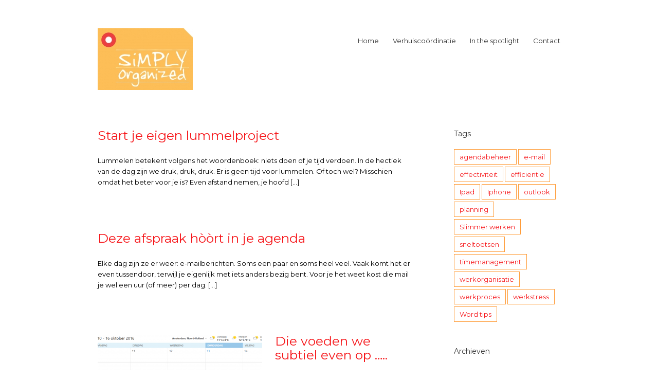

--- FILE ---
content_type: text/html; charset=UTF-8
request_url: https://www.simplyorganized.nl/2016/10/
body_size: 47063
content:
<!DOCTYPE html>
<html class="" lang="nl-NL" prefix="og: http://ogp.me/ns# fb: http://ogp.me/ns/fb#">
<head>
	
	<meta http-equiv="Content-Type" content="text/html; charset=utf-8"/>

	
	<!--[if lte IE 8]>
	<script type="text/javascript" src="https://www.simplyorganized.nl/wp-content/themes/Avada/assets/js/html5shiv.js"></script>
	<![endif]-->

	
	<meta name="viewport" content="width=device-width, initial-scale=1" />
	<title>oktober 2016 &#8211; Simply Organized</title>
						<script>
							/* You can add more configuration options to webfontloader by previously defining the WebFontConfig with your options */
							if ( typeof WebFontConfig === "undefined" ) {
								WebFontConfig = new Object();
							}
							WebFontConfig['google'] = {families: ['Montserrat:700,400&amp;subset=latin']};

							(function() {
								var wf = document.createElement( 'script' );
								wf.src = 'https://ajax.googleapis.com/ajax/libs/webfont/1.5.3/webfont.js';
								wf.type = 'text/javascript';
								wf.async = 'true';
								var s = document.getElementsByTagName( 'script' )[0];
								s.parentNode.insertBefore( wf, s );
							})();
						</script>
						<meta name='robots' content='max-image-preview:large' />
	<style>img:is([sizes="auto" i], [sizes^="auto," i]) { contain-intrinsic-size: 3000px 1500px }</style>
	<link rel='dns-prefetch' href='//fonts.googleapis.com' />
<link rel="alternate" type="application/rss+xml" title="Simply Organized &raquo; feed" href="https://www.simplyorganized.nl/feed/" />
<link rel="alternate" type="application/rss+xml" title="Simply Organized &raquo; reacties feed" href="https://www.simplyorganized.nl/comments/feed/" />
			<link rel="shortcut icon" href="https://www.simplyorganized.nl/wp-content/uploads/2016/07/logo_simplyorganized_21.jpg" type="image/x-icon" />
					<!-- For iPad Retina display -->
			<link rel="apple-touch-icon-precomposed" sizes="144x144" href="">
		<script type="text/javascript">
/* <![CDATA[ */
window._wpemojiSettings = {"baseUrl":"https:\/\/s.w.org\/images\/core\/emoji\/16.0.1\/72x72\/","ext":".png","svgUrl":"https:\/\/s.w.org\/images\/core\/emoji\/16.0.1\/svg\/","svgExt":".svg","source":{"concatemoji":"https:\/\/www.simplyorganized.nl\/wp-includes\/js\/wp-emoji-release.min.js?ver=6.8.3"}};
/*! This file is auto-generated */
!function(s,n){var o,i,e;function c(e){try{var t={supportTests:e,timestamp:(new Date).valueOf()};sessionStorage.setItem(o,JSON.stringify(t))}catch(e){}}function p(e,t,n){e.clearRect(0,0,e.canvas.width,e.canvas.height),e.fillText(t,0,0);var t=new Uint32Array(e.getImageData(0,0,e.canvas.width,e.canvas.height).data),a=(e.clearRect(0,0,e.canvas.width,e.canvas.height),e.fillText(n,0,0),new Uint32Array(e.getImageData(0,0,e.canvas.width,e.canvas.height).data));return t.every(function(e,t){return e===a[t]})}function u(e,t){e.clearRect(0,0,e.canvas.width,e.canvas.height),e.fillText(t,0,0);for(var n=e.getImageData(16,16,1,1),a=0;a<n.data.length;a++)if(0!==n.data[a])return!1;return!0}function f(e,t,n,a){switch(t){case"flag":return n(e,"\ud83c\udff3\ufe0f\u200d\u26a7\ufe0f","\ud83c\udff3\ufe0f\u200b\u26a7\ufe0f")?!1:!n(e,"\ud83c\udde8\ud83c\uddf6","\ud83c\udde8\u200b\ud83c\uddf6")&&!n(e,"\ud83c\udff4\udb40\udc67\udb40\udc62\udb40\udc65\udb40\udc6e\udb40\udc67\udb40\udc7f","\ud83c\udff4\u200b\udb40\udc67\u200b\udb40\udc62\u200b\udb40\udc65\u200b\udb40\udc6e\u200b\udb40\udc67\u200b\udb40\udc7f");case"emoji":return!a(e,"\ud83e\udedf")}return!1}function g(e,t,n,a){var r="undefined"!=typeof WorkerGlobalScope&&self instanceof WorkerGlobalScope?new OffscreenCanvas(300,150):s.createElement("canvas"),o=r.getContext("2d",{willReadFrequently:!0}),i=(o.textBaseline="top",o.font="600 32px Arial",{});return e.forEach(function(e){i[e]=t(o,e,n,a)}),i}function t(e){var t=s.createElement("script");t.src=e,t.defer=!0,s.head.appendChild(t)}"undefined"!=typeof Promise&&(o="wpEmojiSettingsSupports",i=["flag","emoji"],n.supports={everything:!0,everythingExceptFlag:!0},e=new Promise(function(e){s.addEventListener("DOMContentLoaded",e,{once:!0})}),new Promise(function(t){var n=function(){try{var e=JSON.parse(sessionStorage.getItem(o));if("object"==typeof e&&"number"==typeof e.timestamp&&(new Date).valueOf()<e.timestamp+604800&&"object"==typeof e.supportTests)return e.supportTests}catch(e){}return null}();if(!n){if("undefined"!=typeof Worker&&"undefined"!=typeof OffscreenCanvas&&"undefined"!=typeof URL&&URL.createObjectURL&&"undefined"!=typeof Blob)try{var e="postMessage("+g.toString()+"("+[JSON.stringify(i),f.toString(),p.toString(),u.toString()].join(",")+"));",a=new Blob([e],{type:"text/javascript"}),r=new Worker(URL.createObjectURL(a),{name:"wpTestEmojiSupports"});return void(r.onmessage=function(e){c(n=e.data),r.terminate(),t(n)})}catch(e){}c(n=g(i,f,p,u))}t(n)}).then(function(e){for(var t in e)n.supports[t]=e[t],n.supports.everything=n.supports.everything&&n.supports[t],"flag"!==t&&(n.supports.everythingExceptFlag=n.supports.everythingExceptFlag&&n.supports[t]);n.supports.everythingExceptFlag=n.supports.everythingExceptFlag&&!n.supports.flag,n.DOMReady=!1,n.readyCallback=function(){n.DOMReady=!0}}).then(function(){return e}).then(function(){var e;n.supports.everything||(n.readyCallback(),(e=n.source||{}).concatemoji?t(e.concatemoji):e.wpemoji&&e.twemoji&&(t(e.twemoji),t(e.wpemoji)))}))}((window,document),window._wpemojiSettings);
/* ]]> */
</script>
<style id='wp-emoji-styles-inline-css' type='text/css'>

	img.wp-smiley, img.emoji {
		display: inline !important;
		border: none !important;
		box-shadow: none !important;
		height: 1em !important;
		width: 1em !important;
		margin: 0 0.07em !important;
		vertical-align: -0.1em !important;
		background: none !important;
		padding: 0 !important;
	}
</style>
<link rel='stylesheet' id='wp-block-library-css' href='https://www.simplyorganized.nl/wp-includes/css/dist/block-library/style.min.css?ver=6.8.3' type='text/css' media='all' />
<style id='classic-theme-styles-inline-css' type='text/css'>
/*! This file is auto-generated */
.wp-block-button__link{color:#fff;background-color:#32373c;border-radius:9999px;box-shadow:none;text-decoration:none;padding:calc(.667em + 2px) calc(1.333em + 2px);font-size:1.125em}.wp-block-file__button{background:#32373c;color:#fff;text-decoration:none}
</style>
<link rel='stylesheet' id='activecampaign-form-block-css' href='https://www.simplyorganized.nl/wp-content/plugins/activecampaign-subscription-forms/activecampaign-form-block/build/style-index.css?ver=1661262699' type='text/css' media='all' />
<style id='global-styles-inline-css' type='text/css'>
:root{--wp--preset--aspect-ratio--square: 1;--wp--preset--aspect-ratio--4-3: 4/3;--wp--preset--aspect-ratio--3-4: 3/4;--wp--preset--aspect-ratio--3-2: 3/2;--wp--preset--aspect-ratio--2-3: 2/3;--wp--preset--aspect-ratio--16-9: 16/9;--wp--preset--aspect-ratio--9-16: 9/16;--wp--preset--color--black: #000000;--wp--preset--color--cyan-bluish-gray: #abb8c3;--wp--preset--color--white: #ffffff;--wp--preset--color--pale-pink: #f78da7;--wp--preset--color--vivid-red: #cf2e2e;--wp--preset--color--luminous-vivid-orange: #ff6900;--wp--preset--color--luminous-vivid-amber: #fcb900;--wp--preset--color--light-green-cyan: #7bdcb5;--wp--preset--color--vivid-green-cyan: #00d084;--wp--preset--color--pale-cyan-blue: #8ed1fc;--wp--preset--color--vivid-cyan-blue: #0693e3;--wp--preset--color--vivid-purple: #9b51e0;--wp--preset--gradient--vivid-cyan-blue-to-vivid-purple: linear-gradient(135deg,rgba(6,147,227,1) 0%,rgb(155,81,224) 100%);--wp--preset--gradient--light-green-cyan-to-vivid-green-cyan: linear-gradient(135deg,rgb(122,220,180) 0%,rgb(0,208,130) 100%);--wp--preset--gradient--luminous-vivid-amber-to-luminous-vivid-orange: linear-gradient(135deg,rgba(252,185,0,1) 0%,rgba(255,105,0,1) 100%);--wp--preset--gradient--luminous-vivid-orange-to-vivid-red: linear-gradient(135deg,rgba(255,105,0,1) 0%,rgb(207,46,46) 100%);--wp--preset--gradient--very-light-gray-to-cyan-bluish-gray: linear-gradient(135deg,rgb(238,238,238) 0%,rgb(169,184,195) 100%);--wp--preset--gradient--cool-to-warm-spectrum: linear-gradient(135deg,rgb(74,234,220) 0%,rgb(151,120,209) 20%,rgb(207,42,186) 40%,rgb(238,44,130) 60%,rgb(251,105,98) 80%,rgb(254,248,76) 100%);--wp--preset--gradient--blush-light-purple: linear-gradient(135deg,rgb(255,206,236) 0%,rgb(152,150,240) 100%);--wp--preset--gradient--blush-bordeaux: linear-gradient(135deg,rgb(254,205,165) 0%,rgb(254,45,45) 50%,rgb(107,0,62) 100%);--wp--preset--gradient--luminous-dusk: linear-gradient(135deg,rgb(255,203,112) 0%,rgb(199,81,192) 50%,rgb(65,88,208) 100%);--wp--preset--gradient--pale-ocean: linear-gradient(135deg,rgb(255,245,203) 0%,rgb(182,227,212) 50%,rgb(51,167,181) 100%);--wp--preset--gradient--electric-grass: linear-gradient(135deg,rgb(202,248,128) 0%,rgb(113,206,126) 100%);--wp--preset--gradient--midnight: linear-gradient(135deg,rgb(2,3,129) 0%,rgb(40,116,252) 100%);--wp--preset--font-size--small: 13px;--wp--preset--font-size--medium: 20px;--wp--preset--font-size--large: 36px;--wp--preset--font-size--x-large: 42px;--wp--preset--spacing--20: 0.44rem;--wp--preset--spacing--30: 0.67rem;--wp--preset--spacing--40: 1rem;--wp--preset--spacing--50: 1.5rem;--wp--preset--spacing--60: 2.25rem;--wp--preset--spacing--70: 3.38rem;--wp--preset--spacing--80: 5.06rem;--wp--preset--shadow--natural: 6px 6px 9px rgba(0, 0, 0, 0.2);--wp--preset--shadow--deep: 12px 12px 50px rgba(0, 0, 0, 0.4);--wp--preset--shadow--sharp: 6px 6px 0px rgba(0, 0, 0, 0.2);--wp--preset--shadow--outlined: 6px 6px 0px -3px rgba(255, 255, 255, 1), 6px 6px rgba(0, 0, 0, 1);--wp--preset--shadow--crisp: 6px 6px 0px rgba(0, 0, 0, 1);}:where(.is-layout-flex){gap: 0.5em;}:where(.is-layout-grid){gap: 0.5em;}body .is-layout-flex{display: flex;}.is-layout-flex{flex-wrap: wrap;align-items: center;}.is-layout-flex > :is(*, div){margin: 0;}body .is-layout-grid{display: grid;}.is-layout-grid > :is(*, div){margin: 0;}:where(.wp-block-columns.is-layout-flex){gap: 2em;}:where(.wp-block-columns.is-layout-grid){gap: 2em;}:where(.wp-block-post-template.is-layout-flex){gap: 1.25em;}:where(.wp-block-post-template.is-layout-grid){gap: 1.25em;}.has-black-color{color: var(--wp--preset--color--black) !important;}.has-cyan-bluish-gray-color{color: var(--wp--preset--color--cyan-bluish-gray) !important;}.has-white-color{color: var(--wp--preset--color--white) !important;}.has-pale-pink-color{color: var(--wp--preset--color--pale-pink) !important;}.has-vivid-red-color{color: var(--wp--preset--color--vivid-red) !important;}.has-luminous-vivid-orange-color{color: var(--wp--preset--color--luminous-vivid-orange) !important;}.has-luminous-vivid-amber-color{color: var(--wp--preset--color--luminous-vivid-amber) !important;}.has-light-green-cyan-color{color: var(--wp--preset--color--light-green-cyan) !important;}.has-vivid-green-cyan-color{color: var(--wp--preset--color--vivid-green-cyan) !important;}.has-pale-cyan-blue-color{color: var(--wp--preset--color--pale-cyan-blue) !important;}.has-vivid-cyan-blue-color{color: var(--wp--preset--color--vivid-cyan-blue) !important;}.has-vivid-purple-color{color: var(--wp--preset--color--vivid-purple) !important;}.has-black-background-color{background-color: var(--wp--preset--color--black) !important;}.has-cyan-bluish-gray-background-color{background-color: var(--wp--preset--color--cyan-bluish-gray) !important;}.has-white-background-color{background-color: var(--wp--preset--color--white) !important;}.has-pale-pink-background-color{background-color: var(--wp--preset--color--pale-pink) !important;}.has-vivid-red-background-color{background-color: var(--wp--preset--color--vivid-red) !important;}.has-luminous-vivid-orange-background-color{background-color: var(--wp--preset--color--luminous-vivid-orange) !important;}.has-luminous-vivid-amber-background-color{background-color: var(--wp--preset--color--luminous-vivid-amber) !important;}.has-light-green-cyan-background-color{background-color: var(--wp--preset--color--light-green-cyan) !important;}.has-vivid-green-cyan-background-color{background-color: var(--wp--preset--color--vivid-green-cyan) !important;}.has-pale-cyan-blue-background-color{background-color: var(--wp--preset--color--pale-cyan-blue) !important;}.has-vivid-cyan-blue-background-color{background-color: var(--wp--preset--color--vivid-cyan-blue) !important;}.has-vivid-purple-background-color{background-color: var(--wp--preset--color--vivid-purple) !important;}.has-black-border-color{border-color: var(--wp--preset--color--black) !important;}.has-cyan-bluish-gray-border-color{border-color: var(--wp--preset--color--cyan-bluish-gray) !important;}.has-white-border-color{border-color: var(--wp--preset--color--white) !important;}.has-pale-pink-border-color{border-color: var(--wp--preset--color--pale-pink) !important;}.has-vivid-red-border-color{border-color: var(--wp--preset--color--vivid-red) !important;}.has-luminous-vivid-orange-border-color{border-color: var(--wp--preset--color--luminous-vivid-orange) !important;}.has-luminous-vivid-amber-border-color{border-color: var(--wp--preset--color--luminous-vivid-amber) !important;}.has-light-green-cyan-border-color{border-color: var(--wp--preset--color--light-green-cyan) !important;}.has-vivid-green-cyan-border-color{border-color: var(--wp--preset--color--vivid-green-cyan) !important;}.has-pale-cyan-blue-border-color{border-color: var(--wp--preset--color--pale-cyan-blue) !important;}.has-vivid-cyan-blue-border-color{border-color: var(--wp--preset--color--vivid-cyan-blue) !important;}.has-vivid-purple-border-color{border-color: var(--wp--preset--color--vivid-purple) !important;}.has-vivid-cyan-blue-to-vivid-purple-gradient-background{background: var(--wp--preset--gradient--vivid-cyan-blue-to-vivid-purple) !important;}.has-light-green-cyan-to-vivid-green-cyan-gradient-background{background: var(--wp--preset--gradient--light-green-cyan-to-vivid-green-cyan) !important;}.has-luminous-vivid-amber-to-luminous-vivid-orange-gradient-background{background: var(--wp--preset--gradient--luminous-vivid-amber-to-luminous-vivid-orange) !important;}.has-luminous-vivid-orange-to-vivid-red-gradient-background{background: var(--wp--preset--gradient--luminous-vivid-orange-to-vivid-red) !important;}.has-very-light-gray-to-cyan-bluish-gray-gradient-background{background: var(--wp--preset--gradient--very-light-gray-to-cyan-bluish-gray) !important;}.has-cool-to-warm-spectrum-gradient-background{background: var(--wp--preset--gradient--cool-to-warm-spectrum) !important;}.has-blush-light-purple-gradient-background{background: var(--wp--preset--gradient--blush-light-purple) !important;}.has-blush-bordeaux-gradient-background{background: var(--wp--preset--gradient--blush-bordeaux) !important;}.has-luminous-dusk-gradient-background{background: var(--wp--preset--gradient--luminous-dusk) !important;}.has-pale-ocean-gradient-background{background: var(--wp--preset--gradient--pale-ocean) !important;}.has-electric-grass-gradient-background{background: var(--wp--preset--gradient--electric-grass) !important;}.has-midnight-gradient-background{background: var(--wp--preset--gradient--midnight) !important;}.has-small-font-size{font-size: var(--wp--preset--font-size--small) !important;}.has-medium-font-size{font-size: var(--wp--preset--font-size--medium) !important;}.has-large-font-size{font-size: var(--wp--preset--font-size--large) !important;}.has-x-large-font-size{font-size: var(--wp--preset--font-size--x-large) !important;}
:where(.wp-block-post-template.is-layout-flex){gap: 1.25em;}:where(.wp-block-post-template.is-layout-grid){gap: 1.25em;}
:where(.wp-block-columns.is-layout-flex){gap: 2em;}:where(.wp-block-columns.is-layout-grid){gap: 2em;}
:root :where(.wp-block-pullquote){font-size: 1.5em;line-height: 1.6;}
</style>
<link rel='stylesheet' id='layerslider-css' href='https://www.simplyorganized.nl/wp-content/plugins/LayerSlider/static/css/layerslider.css?ver=5.6.6' type='text/css' media='all' />
<link rel='stylesheet' id='ls-google-fonts-css' href='https://fonts.googleapis.com/css?family=Lato:100,300,regular,700,900%7COpen+Sans:300%7CIndie+Flower:regular%7COswald:300,regular,700&#038;subset=latin%2Clatin-ext' type='text/css' media='all' />
<link rel='stylesheet' id='contact-form-7-css' href='https://www.simplyorganized.nl/wp-content/plugins/contact-form-7/includes/css/styles.css?ver=5.4' type='text/css' media='all' />
<link rel='stylesheet' id='avada-stylesheet-css' href='https://www.simplyorganized.nl/wp-content/themes/Avada/style.css?ver=4.0.2' type='text/css' media='all' />
<!--[if lte IE 9]>
<link rel='stylesheet' id='avada-shortcodes-css' href='https://www.simplyorganized.nl/wp-content/themes/Avada/shortcodes.css?ver=4.0.2' type='text/css' media='all' />
<![endif]-->
<link rel='stylesheet' id='fontawesome-css' href='https://www.simplyorganized.nl/wp-content/themes/Avada/assets/fonts/fontawesome/font-awesome.css?ver=4.0.2' type='text/css' media='all' />
<!--[if lte IE 9]>
<link rel='stylesheet' id='avada-IE-fontawesome-css' href='https://www.simplyorganized.nl/wp-content/themes/Avada/assets/fonts/fontawesome/font-awesome.css?ver=4.0.2' type='text/css' media='all' />
<![endif]-->
<!--[if lte IE 8]>
<link rel='stylesheet' id='avada-IE8-css' href='https://www.simplyorganized.nl/wp-content/themes/Avada/assets/css/ie8.css?ver=4.0.2' type='text/css' media='all' />
<![endif]-->
<!--[if IE]>
<link rel='stylesheet' id='avada-IE-css' href='https://www.simplyorganized.nl/wp-content/themes/Avada/assets/css/ie.css?ver=4.0.2' type='text/css' media='all' />
<![endif]-->
<link rel='stylesheet' id='avada-iLightbox-css' href='https://www.simplyorganized.nl/wp-content/themes/Avada/ilightbox.css?ver=4.0.2' type='text/css' media='all' />
<link rel='stylesheet' id='avada-animations-css' href='https://www.simplyorganized.nl/wp-content/themes/Avada/animations.css?ver=4.0.2' type='text/css' media='all' />
<link rel='stylesheet' id='avada-dynamic-css-css' href='//www.simplyorganized.nl/wp-content/uploads/avada-styles/avada-global.css?timestamp=1612545356&#038;ver=6.8.3' type='text/css' media='all' />
<script type="text/javascript" src="https://www.simplyorganized.nl/wp-content/plugins/LayerSlider/static/js/greensock.js?ver=1.11.8" id="greensock-js"></script>
<script type="text/javascript" src="https://www.simplyorganized.nl/wp-includes/js/jquery/jquery.min.js?ver=3.7.1" id="jquery-core-js"></script>
<script type="text/javascript" src="https://www.simplyorganized.nl/wp-includes/js/jquery/jquery-migrate.min.js?ver=3.4.1" id="jquery-migrate-js"></script>
<script type="text/javascript" id="layerslider-js-extra">
/* <![CDATA[ */
var LS_Meta = {"v":"5.6.6"};
/* ]]> */
</script>
<script type="text/javascript" src="https://www.simplyorganized.nl/wp-content/plugins/LayerSlider/static/js/layerslider.kreaturamedia.jquery.js?ver=5.6.6" id="layerslider-js"></script>
<script type="text/javascript" src="https://www.simplyorganized.nl/wp-content/plugins/LayerSlider/static/js/layerslider.transitions.js?ver=5.6.6" id="layerslider-transitions-js"></script>
<link rel="https://api.w.org/" href="https://www.simplyorganized.nl/wp-json/" /><link rel="EditURI" type="application/rsd+xml" title="RSD" href="https://www.simplyorganized.nl/xmlrpc.php?rsd" />
<meta name="generator" content="WordPress 6.8.3" />
<script type="text/javascript">document.documentElement.className += " js";</script>
<!--[if IE 9]> <script>var _fusionParallaxIE9 = true;</script> <![endif]--><link rel="icon" href="https://www.simplyorganized.nl/wp-content/uploads/2016/08/cropped-favicon-32x32.png" sizes="32x32" />
<link rel="icon" href="https://www.simplyorganized.nl/wp-content/uploads/2016/08/cropped-favicon-192x192.png" sizes="192x192" />
<link rel="apple-touch-icon" href="https://www.simplyorganized.nl/wp-content/uploads/2016/08/cropped-favicon-180x180.png" />
<meta name="msapplication-TileImage" content="https://www.simplyorganized.nl/wp-content/uploads/2016/08/cropped-favicon-270x270.png" />

	
	<!--[if lte IE 8]>
	<script type="text/javascript">
	jQuery(document).ready(function() {
	var imgs, i, w;
	var imgs = document.getElementsByTagName( 'img' );
	for( i = 0; i < imgs.length; i++ ) {
		w = imgs[i].getAttribute( 'width' );
		imgs[i].removeAttribute( 'width' );
		imgs[i].removeAttribute( 'height' );
	}
	});
	</script>

	<script src="https://www.simplyorganized.nl/wp-content/themes/Avada/assets/js/excanvas.js"></script>

	<![endif]-->

	<!--[if lte IE 9]>
	<script type="text/javascript">
	jQuery(document).ready(function() {

	// Combine inline styles for body tag
	jQuery('body').each( function() {
		var combined_styles = '<style type="text/css">';

		jQuery( this ).find( 'style' ).each( function() {
			combined_styles += jQuery(this).html();
			jQuery(this).remove();
		});

		combined_styles += '</style>';

		jQuery( this ).prepend( combined_styles );
	});
	});
	</script>

	<![endif]-->

	<script type="text/javascript">
		var doc = document.documentElement;
		doc.setAttribute('data-useragent', navigator.userAgent);
	</script>

	
		
	<!-- Global site tag (gtag.js) - Google Analytics -->
<script async src="https://www.googletagmanager.com/gtag/js?id=UA-150517497-1"></script>
<script>
  window.dataLayer = window.dataLayer || [];
  function gtag(){dataLayer.push(arguments);}
  gtag('js', new Date());

  gtag('config', 'UA-150517497-1');
</script>

</head>
<body data-rsssl=1 class="archive date wp-theme-Avada fusion-body no-mobile-slidingbar mobile-logo-pos-left layout-wide-mode has-sidebar menu-text-align-left mobile-menu-design-modern fusion-image-hovers fusion-show-pagination-text">
				<div id="wrapper" class="">
		<div id="home" style="position:relative;top:1px;"></div>
							<div class="above-footer-wrapper">
		
		
			<div class="fusion-header-wrapper">
				<div class="fusion-header-v1 fusion-logo-left fusion-sticky-menu- fusion-sticky-logo- fusion-mobile-logo- fusion-mobile-menu-design-modern ">
					<div class="fusion-header-sticky-height"></div>
<div class="fusion-header">
	<div class="fusion-row">
		<div class="fusion-logo" data-margin-top="20px" data-margin-bottom="20px" data-margin-left="0px" data-margin-right="0px">
				<a class="fusion-logo-link" href="https://www.simplyorganized.nl">
						<img src="//www.simplyorganized.nl/wp-content/uploads/2016/07/kleine-logo-wordpress-e1468659207550.jpg" width="185" height="120" alt="Simply Organized" class="fusion-logo-1x fusion-standard-logo" />

							<img src="//www.simplyorganized.nl/wp-content/uploads/2016/07/kleine-logo-wordpress-e1468659207550.jpg" width="185" height="120" alt="Simply Organized" class="fusion-standard-logo fusion-logo-2x" />
			
			<!-- mobile logo -->
			
			<!-- sticky header logo -->
					</a>
		</div>
		<div class="fusion-main-menu"><ul id="menu-simply-organized-test" class="fusion-menu"><li  id="menu-item-11484"  class="menu-item menu-item-type-custom menu-item-object-custom menu-item-11484"  ><a  href="https://www.simplyorganized.nl/"><span class="menu-text">Home</span></a></li><li  id="menu-item-14871"  class="menu-item menu-item-type-post_type menu-item-object-page menu-item-14871"  ><a  href="https://www.simplyorganized.nl/verhuiscoordinatie/"><span class="menu-text">Verhuiscoördinatie</span></a></li><li  id="menu-item-15243"  class="menu-item menu-item-type-post_type menu-item-object-page menu-item-has-children menu-item-15243 fusion-dropdown-menu"  ><a  href="https://www.simplyorganized.nl/in-the-spotlight/"><span class="menu-text">In the spotlight</span></a><ul class="sub-menu"><li  id="menu-item-15416"  class="menu-item menu-item-type-taxonomy menu-item-object-category menu-item-15416 fusion-dropdown-submenu"  ><a  href="https://www.simplyorganized.nl/category/blog/"><span class="">Blog</span></a></li><li  id="menu-item-13497"  class="menu-item menu-item-type-post_type menu-item-object-page menu-item-13497 fusion-dropdown-submenu"  ><a  href="https://www.simplyorganized.nl/in-de-media/"><span class="">In de media</span></a></li><li  id="menu-item-14470"  class="menu-item menu-item-type-post_type menu-item-object-page menu-item-14470 fusion-dropdown-submenu"  ><a  href="https://www.simplyorganized.nl/opdrachtgevers/"><span class="">Opdrachtgevers</span></a></li><li  id="menu-item-16130"  class="menu-item menu-item-type-post_type menu-item-object-page menu-item-16130 fusion-dropdown-submenu"  ><a  href="https://www.simplyorganized.nl/privacybeleid/"><span class="">Privacybeleid</span></a></li></ul></li><li  id="menu-item-13885"  class="menu-item menu-item-type-post_type menu-item-object-page menu-item-13885"  ><a  href="https://www.simplyorganized.nl/contact/"><span class="menu-text">Contact</span></a></li></ul></div>			<div class="fusion-mobile-menu-icons">
							<a href="#" class="fusion-icon fusion-icon-bars"></a>
		
		
			</div>


<div class="fusion-mobile-nav-holder"></div>

	</div>
</div>
				</div>
				<div class="fusion-clearfix"></div>
			</div>
					
		<div id="sliders-container">
					</div>
				
							
		
		
						<div id="main" class="clearfix " style="">
			<div class="fusion-row" style="">
<div id="content" class="" style="float: left;">
	
	<div id="posts-container" class="fusion-blog-layout-medium fusion-blog-pagination fusion-blog-archive fusion-clearfix" data-pages="1"><div id="post-15504" class="fusion-post-medium post fusion-clearfix post-15504 type-post status-publish format-standard hentry category-tip-van-de-week">

<div class="fusion-post-content post-content"><h2 class="entry-title"><a href="https://www.simplyorganized.nl/start-eigen-lummelproject/">Start je eigen lummelproject</a></h2><div class="fusion-post-content-container"><p>Lummelen betekent volgens het woordenboek: niets doen of je tijd verdoen. In de hectiek van de dag zijn we druk, druk, druk. Er is geen tijd voor lummelen. Of toch wel? Misschien omdat het beter voor je is? Even afstand nemen, je hoofd &#91;...&#93;</p></div></div><div class="fusion-clearfix"></div></div><div id="post-15502" class="fusion-post-medium post fusion-clearfix post-15502 type-post status-publish format-standard hentry category-tip-van-de-week category-geen-categorie">

<div class="fusion-post-content post-content"><h2 class="entry-title"><a href="https://www.simplyorganized.nl/afspraak-hoort-agenda/">Deze afspraak hòòrt in je agenda</a></h2><div class="fusion-post-content-container"><p>Elke dag zijn ze er weer: e-mailberichten. Soms een paar en soms heel veel. Vaak komt het er even tussendoor, terwijl je eigenlijk met iets anders bezig bent. Voor je het weet kost die mail je wel een uur (of meer) per dag. &#91;...&#93;</p></div></div><div class="fusion-clearfix"></div></div><div id="post-15486" class="fusion-post-medium post fusion-clearfix post-15486 type-post status-publish format-standard has-post-thumbnail hentry category-blog">

	<div class="fusion-flexslider flexslider fusion-flexslider-loading fusion-post-slideshow">
		<ul class="slides">
			
																		<li>
<div class="fusion-image-wrapper fusion-image-size-fixed" aria-haspopup="true">

	
		
					<img width="320" height="202" src="https://www.simplyorganized.nl/wp-content/uploads/2016/10/agenda-320x202.png" class="attachment-blog-medium size-blog-medium wp-post-image" alt="" decoding="async" fetchpriority="high" srcset="https://www.simplyorganized.nl/wp-content/uploads/2016/10/agenda-320x202.png 320w, https://www.simplyorganized.nl/wp-content/uploads/2016/10/agenda-700x441.png 700w" sizes="(max-width: 320px) 100vw, 320px" />
	

		<div class="fusion-rollover">
	<div class="fusion-rollover-content">

														<a class="fusion-rollover-link" href="https://www.simplyorganized.nl/voeden-we-subtiel-even-op/">Permalink</a>
			
														
								
													<div class="fusion-rollover-sep"></div>
				
																		<a class="fusion-rollover-gallery" href="https://www.simplyorganized.nl/wp-content/uploads/2016/10/agenda.png" data-id="15486" data-rel="iLightbox[gallery]" data-title="agenda" data-caption="">
						Gallery					</a>
														
							<h4 class="fusion-rollover-title">
				<a href="https://www.simplyorganized.nl/voeden-we-subtiel-even-op/">
					Die voeden we subtiel even op …..				</a>
			</h4>
		
							
			<div class="fusion-rollover-categories"><a href="https://www.simplyorganized.nl/category/blog/" rel="tag">Blog</a></div>		
		
				
				
					</div>
</div>

	
</div>
</li>
																																																																										</ul>
	</div>
<div class="fusion-post-content post-content"><h2 class="entry-title"><a href="https://www.simplyorganized.nl/voeden-we-subtiel-even-op/">Die voeden we subtiel even op …..</a></h2><div class="fusion-post-content-container"><p>Donderdagochtend. Naast een schooldirecteur, achter haar bureau. Ze wilde leren hoe ze haar papieren agenda kon omzetten naar de digitale Outlook agenda op haar desktop computer. Ze had besloten om thuis niet met haar werk bezig te zijn. Geleerd van een eerdere burn-out. &#91;...&#93;</p></div></div><div class="fusion-clearfix"></div></div><div id="post-15481" class="fusion-post-medium post fusion-clearfix post-15481 type-post status-publish format-standard hentry category-tip-van-de-week tag-werkorganisatie">

<div class="fusion-post-content post-content"><h2 class="entry-title"><a href="https://www.simplyorganized.nl/dingen-nooit-af/">Dingen zijn nooit af</a></h2><div class="fusion-post-content-container"><p>Je lange to do lijst kun je vergelijken met een wasmand. Die is ook nooit leeg. Maak je today to do lijst korter door te bepalen welke drie taken je vandaag beslist gedaan wilt hebben. Streep ze na afhandeling met een brede lach &#91;...&#93;</p></div></div><div class="fusion-clearfix"></div></div><div id="post-15474" class="fusion-post-medium post fusion-clearfix post-15474 type-post status-publish format-standard hentry category-tip-van-de-week tag-werkorganisatie">

<div class="fusion-post-content post-content"><h2 class="entry-title"><a href="https://www.simplyorganized.nl/balken-naar-noorwegen-brengen/">Balken naar Noorwegen brengen</a></h2><div class="fusion-post-content-container"><p>Dit spreekwoord past bij timemanagement.  Het gaat om de keuzes die je maakt waar jij je tijd en aandacht aan besteedt. Welke taken hebben het resultaat dat je wilt of dat nodig is? Balken naar Noorwegen brengen betekent nl: totaal nutteloos werk doen. &#91;...&#93;</p></div></div><div class="fusion-clearfix"></div></div></div>
		</div>
<div id="sidebar" class="sidebar fusion-widget-area fusion-content-widget-area" style="float: right;">
			
			
			<div id="tag_cloud-2" class="widget widget_tag_cloud"><div class="heading"><h4 class="widget-title">Tags</h4></div><div class="tagcloud"><a href="https://www.simplyorganized.nl/tag/agendabeheer/" class="tag-cloud-link tag-link-115 tag-link-position-1" style="font-size: 8pt;" aria-label="agendabeheer (1 item)">agendabeheer</a>
<a href="https://www.simplyorganized.nl/tag/e-mail/" class="tag-cloud-link tag-link-45 tag-link-position-2" style="font-size: 16.615384615385pt;" aria-label="e-mail (4 items)">e-mail</a>
<a href="https://www.simplyorganized.nl/tag/effectiviteit/" class="tag-cloud-link tag-link-94 tag-link-position-3" style="font-size: 18.338461538462pt;" aria-label="effectiviteit (5 items)">effectiviteit</a>
<a href="https://www.simplyorganized.nl/tag/efficientie/" class="tag-cloud-link tag-link-111 tag-link-position-4" style="font-size: 16.615384615385pt;" aria-label="efficientie (4 items)">efficientie</a>
<a href="https://www.simplyorganized.nl/tag/ipad/" class="tag-cloud-link tag-link-91 tag-link-position-5" style="font-size: 14.461538461538pt;" aria-label="Ipad (3 items)">Ipad</a>
<a href="https://www.simplyorganized.nl/tag/iphone/" class="tag-cloud-link tag-link-90 tag-link-position-6" style="font-size: 11.876923076923pt;" aria-label="Iphone (2 items)">Iphone</a>
<a href="https://www.simplyorganized.nl/tag/outlook/" class="tag-cloud-link tag-link-46 tag-link-position-7" style="font-size: 16.615384615385pt;" aria-label="outlook (4 items)">outlook</a>
<a href="https://www.simplyorganized.nl/tag/planning/" class="tag-cloud-link tag-link-93 tag-link-position-8" style="font-size: 11.876923076923pt;" aria-label="planning (2 items)">planning</a>
<a href="https://www.simplyorganized.nl/tag/slimmer-werken/" class="tag-cloud-link tag-link-118 tag-link-position-9" style="font-size: 8pt;" aria-label="Slimmer werken (1 item)">Slimmer werken</a>
<a href="https://www.simplyorganized.nl/tag/sneltoetsen/" class="tag-cloud-link tag-link-113 tag-link-position-10" style="font-size: 11.876923076923pt;" aria-label="sneltoetsen (2 items)">sneltoetsen</a>
<a href="https://www.simplyorganized.nl/tag/timemanagement/" class="tag-cloud-link tag-link-44 tag-link-position-11" style="font-size: 11.876923076923pt;" aria-label="timemanagement (2 items)">timemanagement</a>
<a href="https://www.simplyorganized.nl/tag/werkorganisatie/" class="tag-cloud-link tag-link-92 tag-link-position-12" style="font-size: 22pt;" aria-label="werkorganisatie (8 items)">werkorganisatie</a>
<a href="https://www.simplyorganized.nl/tag/werkproces/" class="tag-cloud-link tag-link-97 tag-link-position-13" style="font-size: 8pt;" aria-label="werkproces (1 item)">werkproces</a>
<a href="https://www.simplyorganized.nl/tag/werkstress/" class="tag-cloud-link tag-link-117 tag-link-position-14" style="font-size: 8pt;" aria-label="werkstress (1 item)">werkstress</a>
<a href="https://www.simplyorganized.nl/tag/word-tips/" class="tag-cloud-link tag-link-116 tag-link-position-15" style="font-size: 11.876923076923pt;" aria-label="Word tips (2 items)">Word tips</a></div>
</div><div id="archives-2" class="widget widget_archive"><div class="heading"><h4 class="widget-title">Archieven</h4></div>
			<ul>
					<li><a href='https://www.simplyorganized.nl/2017/12/'>december 2017</a></li>
	<li><a href='https://www.simplyorganized.nl/2017/11/'>november 2017</a></li>
	<li><a href='https://www.simplyorganized.nl/2017/10/'>oktober 2017</a></li>
	<li><a href='https://www.simplyorganized.nl/2017/09/'>september 2017</a></li>
	<li><a href='https://www.simplyorganized.nl/2017/07/'>juli 2017</a></li>
	<li><a href='https://www.simplyorganized.nl/2017/06/'>juni 2017</a></li>
	<li><a href='https://www.simplyorganized.nl/2017/05/'>mei 2017</a></li>
	<li><a href='https://www.simplyorganized.nl/2017/04/'>april 2017</a></li>
	<li><a href='https://www.simplyorganized.nl/2017/03/'>maart 2017</a></li>
	<li><a href='https://www.simplyorganized.nl/2017/02/'>februari 2017</a></li>
	<li><a href='https://www.simplyorganized.nl/2017/01/'>januari 2017</a></li>
	<li><a href='https://www.simplyorganized.nl/2016/12/'>december 2016</a></li>
	<li><a href='https://www.simplyorganized.nl/2016/11/'>november 2016</a></li>
	<li><a href='https://www.simplyorganized.nl/2016/10/' aria-current="page">oktober 2016</a></li>
	<li><a href='https://www.simplyorganized.nl/2016/09/'>september 2016</a></li>
	<li><a href='https://www.simplyorganized.nl/2016/08/'>augustus 2016</a></li>
	<li><a href='https://www.simplyorganized.nl/2016/07/'>juli 2016</a></li>
	<li><a href='https://www.simplyorganized.nl/2016/06/'>juni 2016</a></li>
	<li><a href='https://www.simplyorganized.nl/2016/05/'>mei 2016</a></li>
			</ul>

			</div>	</div>
									</div>  <!-- fusion-row -->
			</div>  <!-- #main -->
			
			
							</div>
			
			
										
				<div class="fusion-footer">

																
						<footer class="fusion-footer-widget-area fusion-widget-area">
							<div class="fusion-row">
								<div class="fusion-columns fusion-columns-3 fusion-widget-area">
									
																																							<div class="fusion-column col-lg-4 col-md-4 col-sm-4">
												
		<div id="recent-posts-6" class="fusion-footer-widget-column widget widget_recent_entries">
		<h4 class="widget-title">Recente berichten</h4>
		<ul>
											<li>
					<a href="https://www.simplyorganized.nl/verkort-je-to-do-lijst/">Verkort je to do lijst</a>
									</li>
											<li>
					<a href="https://www.simplyorganized.nl/eventjes-tijd/">Eventjes-tijd</a>
									</li>
											<li>
					<a href="https://www.simplyorganized.nl/snel-naar-de-top-van-je-ipad/">Snel naar de top van je Ipad</a>
									</li>
											<li>
					<a href="https://www.simplyorganized.nl/computer-bureaublad-ordenen/">Computer bureaublad ordenen</a>
									</li>
											<li>
					<a href="https://www.simplyorganized.nl/voeg-tags-toe-aan-wordexcel-documenten/">Voeg TAGS toe aan Word/Excel documenten</a>
									</li>
					</ul>

		<div style="clear:both;"></div></div>																																				</div>
																																								<div class="fusion-column col-lg-4 col-md-4 col-sm-4">
												<div id="text-15" class="fusion-footer-widget-column widget widget_text"><h4 class="widget-title">Schrijf je nu in voor de weektip</h4>			<div class="textwidget"><div class="_form_32"></div><script src="https://simplyorganized.activehosted.com/f/embed.php?id=32" type="text/javascript" charset="utf-8"></script></div>
		<div style="clear:both;"></div></div>																																				</div>
																																								<div class="fusion-column fusion-column-last col-lg-4 col-md-4 col-sm-4">
												<div id="social_links-widget-5" class="fusion-footer-widget-column widget social_links"><h4 class="widget-title">Ik ontmoet je graag op:</h4>
		<div class="fusion-social-networks boxed-icons">

			<div class="fusion-social-networks-wrapper">
										<a class="fusion-social-network-icon fusion-tooltip fusion-linkedin fusion-icon-linkedin" href="https://www.linkedin.com/in/millyvandermeulen" data-placement="top" data-title="Linkedin" data-toggle="tooltip" data-original-title="" title="Linkedin"  target="_self" style="border-radius:4px;padding:8px;font-size:18px;color:#f6171b;background-color:#e8e8e8;border-color:#e8e8e8;"></a>

											<a class="fusion-social-network-icon fusion-tooltip fusion-facebook fusion-icon-facebook" href="https://www.facebook.com/SimplyOrganized.MillyvanderMeulen/?ref=bookmarks" data-placement="top" data-title="Facebook" data-toggle="tooltip" data-original-title="" title="Facebook"  target="_self" style="border-radius:4px;padding:8px;font-size:18px;color:#f6171b;background-color:#e8e8e8;border-color:#e8e8e8;"></a>

											<a class="fusion-social-network-icon fusion-tooltip fusion-twitter fusion-icon-twitter" href="https://twitter.com/millyvdmeulen" data-placement="top" data-title="Twitter" data-toggle="tooltip" data-original-title="" title="Twitter"  target="_self" style="border-radius:4px;padding:8px;font-size:18px;color:#f6171b;background-color:#e8e8e8;border-color:#e8e8e8;"></a>

								</div>
		</div>

		<div style="clear:both;"></div></div><div id="text-18" class="fusion-footer-widget-column widget widget_text"><h4 class="widget-title">Ik ben bereikbaar via:</h4>			<div class="textwidget"><p>mobiel: 06.48.77.46.00<br />
<a href="https://www.simplyorganized.nl/contact" target="_blank"> info@simplyorganized.nl</a><br />
<a href="https://www.simplyorganized.nl" target="_blank">www.simplyorganized.nl</a></p>
</div>
		<div style="clear:both;"></div></div>																																				</div>
																																																																												
									<div class="fusion-clearfix"></div>
								</div> <!-- fusion-columns -->
							</div> <!-- fusion-row -->
						</footer> <!-- fusion-footer-widget-area -->
					
																
						<footer id="footer" class="fusion-footer-copyright-area fusion-footer-copyright-center">
							<div class="fusion-row">
								<div class="fusion-copyright-content">

											<div class="fusion-copyright-notice">
			<div>© Copyright Simply Organized <script>document.write(new Date().getFullYear());</script>  |  <a href=disclaimer
target=”_blank”>Disclaimer</a> 
</div>
		</div>
		
								</div> <!-- fusion-fusion-copyright-content -->
							</div> <!-- fusion-row -->
						</footer> <!-- #footer -->
									</div> <!-- fusion-footer -->
					</div> <!-- wrapper -->

				
		<a class="fusion-one-page-text-link fusion-page-load-link"></a>

		<!-- W3TC-include-js-head -->

		<script type="speculationrules">
{"prefetch":[{"source":"document","where":{"and":[{"href_matches":"\/*"},{"not":{"href_matches":["\/wp-*.php","\/wp-admin\/*","\/wp-content\/uploads\/*","\/wp-content\/*","\/wp-content\/plugins\/*","\/wp-content\/themes\/Avada\/*","\/*\\?(.+)"]}},{"not":{"selector_matches":"a[rel~=\"nofollow\"]"}},{"not":{"selector_matches":".no-prefetch, .no-prefetch a"}}]},"eagerness":"conservative"}]}
</script>
<script type="text/javascript" id="site_tracking-js-extra">
/* <![CDATA[ */
var php_data = {"ac_settings":{"tracking_actid":649050715,"site_tracking_default":1},"user_email":""};
/* ]]> */
</script>
<script type="text/javascript" src="https://www.simplyorganized.nl/wp-content/plugins/activecampaign-subscription-forms/site_tracking.js?ver=6.8.3" id="site_tracking-js"></script>
<script type="text/javascript" src="https://www.simplyorganized.nl/wp-includes/js/dist/hooks.min.js?ver=4d63a3d491d11ffd8ac6" id="wp-hooks-js"></script>
<script type="text/javascript" src="https://www.simplyorganized.nl/wp-includes/js/dist/i18n.min.js?ver=5e580eb46a90c2b997e6" id="wp-i18n-js"></script>
<script type="text/javascript" id="wp-i18n-js-after">
/* <![CDATA[ */
wp.i18n.setLocaleData( { 'text direction\u0004ltr': [ 'ltr' ] } );
/* ]]> */
</script>
<script type="text/javascript" src="https://www.simplyorganized.nl/wp-includes/js/dist/vendor/wp-polyfill.min.js?ver=3.15.0" id="wp-polyfill-js"></script>
<script type="text/javascript" src="https://www.simplyorganized.nl/wp-includes/js/dist/url.min.js?ver=c2964167dfe2477c14ea" id="wp-url-js"></script>
<script type="text/javascript" id="wp-api-fetch-js-translations">
/* <![CDATA[ */
( function( domain, translations ) {
	var localeData = translations.locale_data[ domain ] || translations.locale_data.messages;
	localeData[""].domain = domain;
	wp.i18n.setLocaleData( localeData, domain );
} )( "default", {"translation-revision-date":"2025-09-15 07:18:24+0000","generator":"GlotPress\/4.0.1","domain":"messages","locale_data":{"messages":{"":{"domain":"messages","plural-forms":"nplurals=2; plural=n != 1;","lang":"nl"},"You are probably offline.":["Je bent waarschijnlijk offline."],"Media upload failed. If this is a photo or a large image, please scale it down and try again.":["Uploaden media mislukt. Als dit een foto of een grote afbeelding is, verklein deze dan en probeer opnieuw."],"The response is not a valid JSON response.":["De reactie is geen geldige JSON-reactie."],"An unknown error occurred.":["Er is een onbekende fout opgetreden."]}},"comment":{"reference":"wp-includes\/js\/dist\/api-fetch.js"}} );
/* ]]> */
</script>
<script type="text/javascript" src="https://www.simplyorganized.nl/wp-includes/js/dist/api-fetch.min.js?ver=3623a576c78df404ff20" id="wp-api-fetch-js"></script>
<script type="text/javascript" id="wp-api-fetch-js-after">
/* <![CDATA[ */
wp.apiFetch.use( wp.apiFetch.createRootURLMiddleware( "https://www.simplyorganized.nl/wp-json/" ) );
wp.apiFetch.nonceMiddleware = wp.apiFetch.createNonceMiddleware( "5bdce304be" );
wp.apiFetch.use( wp.apiFetch.nonceMiddleware );
wp.apiFetch.use( wp.apiFetch.mediaUploadMiddleware );
wp.apiFetch.nonceEndpoint = "https://www.simplyorganized.nl/wp-admin/admin-ajax.php?action=rest-nonce";
/* ]]> */
</script>
<script type="text/javascript" id="contact-form-7-js-extra">
/* <![CDATA[ */
var wpcf7 = [];
/* ]]> */
</script>
<script type="text/javascript" src="https://www.simplyorganized.nl/wp-content/plugins/contact-form-7/includes/js/index.js?ver=5.4" id="contact-form-7-js"></script>
<script type="text/javascript" id="avada-js-extra">
/* <![CDATA[ */
var toTopscreenReaderText = {"label":"Go to Top"};
var js_local_vars = {"admin_ajax":"https:\/\/www.simplyorganized.nl\/wp-admin\/admin-ajax.php","admin_ajax_nonce":"a3a05bb03e","protocol":"1","theme_url":"https:\/\/www.simplyorganized.nl\/wp-content\/themes\/Avada","dropdown_goto":"Go to...","mobile_nav_cart":"Shopping Cart","page_smoothHeight":"false","flex_smoothHeight":"false","language_flag":"en","infinite_blog_finished_msg":"<em>All posts displayed.<\/em>","infinite_finished_msg":"<em>All items displayed.<\/em>","infinite_blog_text":"<em>Loading the next set of posts...<\/em>","portfolio_loading_text":"<em>Loading Portfolio Items...<\/em>","faqs_loading_text":"<em>Loading FAQ Items...<\/em>","order_actions":"Details","avada_rev_styles":"1","avada_styles_dropdowns":"1","blog_grid_column_spacing":"40","blog_pagination_type":"Pagination","carousel_speed":"2500","counter_box_speed":"1000","content_break_point":"799","disable_mobile_animate_css":"0","disable_mobile_image_hovers":"1","portfolio_pagination_type":"Infinite Scroll","form_bg_color":"#ffffff","header_transparency":"0","header_padding_bottom":"0px","header_padding_top":"35px","header_position":"Top","header_sticky":"0","header_sticky_tablet":"1","header_sticky_mobile":"1","header_sticky_type2_layout":"menu_only","sticky_header_shrinkage":"0","is_responsive":"1","is_ssl":"true","isotope_type":"masonry","layout_mode":"boxed","lightbox_animation_speed":"Fast","lightbox_arrows":"1","lightbox_autoplay":"0","lightbox_behavior":"all","lightbox_desc":"0","lightbox_deeplinking":"1","lightbox_gallery":"1","lightbox_opacity":"0.97","lightbox_path":"horizontal","lightbox_post_images":"0","lightbox_skin":"metro-white","lightbox_slideshow_speed":"5000","lightbox_social":"1","lightbox_title":"0","lightbox_video_height":"720","lightbox_video_width":"1280","logo_alignment":"Left","logo_margin_bottom":"20px","logo_margin_top":"20px","megamenu_max_width":"1100","mobile_menu_design":"modern","nav_height":"83","nav_highlight_border":"3","page_title_fading":"1","pagination_video_slide":"0","related_posts_speed":"2500","submenu_slideout":"1","side_header_break_point":"1099","sidenav_behavior":"Hover","site_width":"900px","slider_position":"below","slideshow_autoplay":"1","slideshow_speed":"7000","smooth_scrolling":"0","status_lightbox":"1","status_totop_mobile":"1","status_vimeo":"1","status_yt":"1","testimonials_speed":"7500","tfes_animation":"sides","tfes_autoplay":"1","tfes_interval":"3000","tfes_speed":"800","tfes_width":"200","title_style_type":"double","title_margin_top":"0px","title_margin_bottom":"30px","typography_responsive":"1","typography_sensitivity":"0.60","typography_factor":"1.50","woocommerce_shop_page_columns":"","side_header_width":"0"};
/* ]]> */
</script>
<script type="text/javascript" src="https://www.simplyorganized.nl/wp-content/themes/Avada/assets/js/main.min.js?ver=4.0.2" id="avada-js" async ></script> 

		
		<!--[if lte IE 8]>
			<script type="text/javascript" src="https://www.simplyorganized.nl/wp-content/themes/Avada/assets/js/respond.js"></script>
		<![endif]-->
	</body>
</html>
